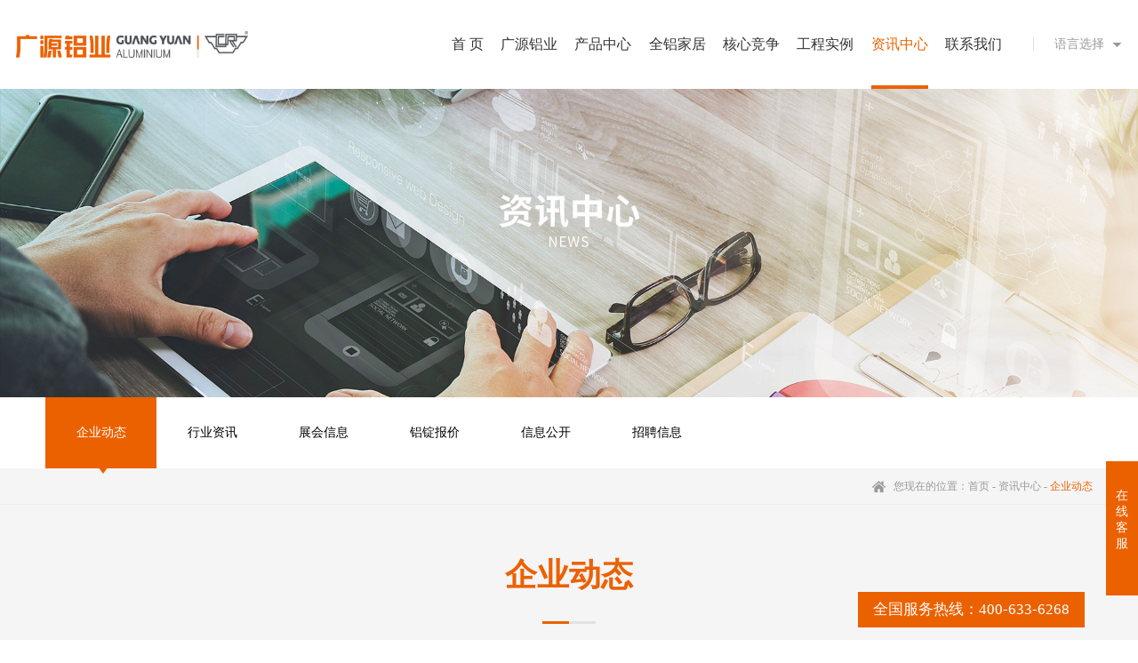

--- FILE ---
content_type: text/html; charset=UTF-8
request_url: https://www.guang-yuan.com/news_detail.php?rid=44&id=444
body_size: 6724
content:
<!doctype html>
<html>
<head>
		<title>陪你走过2020，广源铝业年终大事件盘点-广东广源铝业有限公司</title>
		<meta name="keywords" content="">
		<meta name="description" content="">
		<meta charset="utf-8">
<meta name="format-detection" content="telephone=no,email=no"  />
<meta name="viewport" content="width=device-width,initial-scale=1.0,maximum-scale=1.0,user-scalable=0,minimal-ui" />
<!--苹果-->
<meta name="apple-mobile-web-app-capable" content="yes" />
<!--uc-->
<meta name="screen-orientation" content="portrait">
<meta name="full-screen" content="yes">
<meta name="browsermode" content="application">
<!--QQ-->
<!--<meta name="x5-orientation" content="portrait">
<meta name="x5-fullscreen" content="true">
<meta name="x5-page-mode" content="app">
 -->
<!--其他-->
<meta name="HandheldFriendly" content="true">
<meta name="MobileOptimized" content="320">
<script type="text/javascript" src="//public.pbinfo.cn/js/jquery.i.min.js"></script>
<script type="text/javascript" src="js/swiper.min.js"></script>
<script type="text/javascript" src="js/jquery.SuperSlide.js"></script>
<script type="text/javascript" src="js/style.js"></script>
<script type="text/javascript" src="js/menu.js"></script>
<link href="css/public.css" rel="stylesheet" type="text/css"><!--通用-->
<link href="css/transform.css" rel="stylesheet" type="text/css"><!--过渡-->
<link href="css/swiper.min.css" rel="stylesheet" type="text/css" />
<link href="css/page.css" rel="stylesheet" type="text/css"><!--页面-->
<link href="css/media.css" rel="stylesheet" type="text/css"><!--手机-->

<script type="text/javascript" src="/libs/Hprose/ajs/hprose.js"></script><!-- 引入hprose -->
<script src="/js/seoCommit.js"></script><!-- 引入SEO自动推送 -->
<!--[if lt IE 10]>
    <script type="text/javascript">
    	window.location.href="/upgrade/";

    </script>
<![endif]-->
<!--百度统计代码-->
<script>
var _hmt = _hmt || [];
(function() {
  var hm = document.createElement("script");
  hm.src = "https://hm.baidu.com/hm.js?c54c2e92cb5d6f972c732c77fffbdfe1";
  var s = document.getElementsByTagName("script")[0]; 
  s.parentNode.insertBefore(hm, s);
})();
</script>
<!--百度搜索资源自动推送代码-->
<script>
(function(){
    var bp = document.createElement('script');
    var curProtocol = window.location.protocol.split(':')[0];
    if (curProtocol === 'https') {
        bp.src = 'https://zz.bdstatic.com/linksubmit/push.js';
    }
    else {
        bp.src = 'http://push.zhanzhang.baidu.com/push.js';
    }
    var s = document.getElementsByTagName("script")[0];
    s.parentNode.insertBefore(bp, s);
})();
</script>

<script>
$(function(){
            menu_index = 6;
	$('.MenuList_f1 .stmenu>h3 a').eq(menu_index).addClass('on');
});

</script>
</head>

<body>
<div class="page-menu">
  <div class="menu-box">
    <div class="w-91">
        <div class="logo-box">
            <div class="logo"><a href="/" title="广东广源铝业有限公司"><img src="images/logo.png" alt="专业家装铝材/装饰铝材/门窗型材生产厂家,工业铝型材定制来图加工" class="w-100"/></a></div>
            
        </div>
        <div class="w-74 dis-m">
            <div id="MenuList_f1" class="MenuList_f1">
<ul class='menu'>
    <li class='stmenu'>
        <h3><a href='/' title='首 页' class='drop'><span>首 页</span></a></h3>
    </li>
    <li class='stmenu'>
        <h3><a href='about.php' title='广源铝业' class='drop'><span>广源铝业</span></a></h3>
        <ul class='child'>
            <li><h3><a href='about.php?rid=34' title='走进广源'><span>走进广源</span></a></h3></li>
            <li><h3><a href='photo1.php?rid=37' title='厂区风貌'><span>厂区风貌</span></a></h3></li>
            <li><h3><a href='page.php?rid=38' title='广源大事记'><span>广源大事记</span></a></h3></li>
            <li><h3><a href='page.php?rid=39' title='组织架构'><span>组织架构</span></a></h3></li>
            <li><h3><a href='culture.php?rid=40' title='企业文化'><span>企业文化</span></a></h3></li>
            <li><h3><a href='photo.php?rid=41' title='广源荣誉'><span>广源荣誉</span></a></h3></li>
            <li><h3><a href='page.php?rid=42' title='广源宣传片'><span>广源宣传片</span></a></h3></li>
        </ul>
    </li>
    <li class='stmenu'>
        <h3><a href='product_list2.php' title='产品中心' class='drop'><span>产品中心</span></a></h3>
        <ul  class='child'>
            <li><h3><a href='product_list.php?rid=48&cid=387' title='平开门'><span>平开门</span></a></h3></li>
            <li><h3><a href='product_list.php?rid=48&cid=398' title='推拉窗/门'><span>推拉窗/门</span></a></h3></li>
            <li><h3><a href='product_list.php?rid=48&cid=524' title='通用型材'><span>通用型材</span></a></h3></li>
            <li><h3><a href='product_list.php?rid=48&cid=379' title='平开窗'><span>平开窗</span></a></h3></li>
            <li><h3><a href='product_list.php?rid=48&cid=420' title='幕墙'><span>幕墙</span></a></h3></li>
            <li><h3><a href='product_list.php?rid=48&cid=437' title='家装产品（平开）'><span>家装产品（平开）</span></a></h3></li>
            <li><h3><a href='product_list.php?rid=48&cid=451' title='家装产品（推拉）'><span>家装产品（推拉）</span></a></h3></li>
            <li><h3><a href='product_list.php?rid=48&cid=462' title='穿条平开窗平开门'><span>穿条平开窗平开门</span></a></h3></li>
            <li><h3><a href='product_list.php?rid=48&cid=478' title='穿条推拉窗和推拉门'><span>穿条推拉窗和推拉门</span></a></h3></li>
            <li><h3><a href='product_list.php?rid=48&cid=495' title='注胶平开窗和门'><span>注胶平开窗和门</span></a></h3></li>
            <li><h3><a href='product_list.php?rid=48&cid=511' title='注胶推拉窗和门'><span>注胶推拉窗和门</span></a></h3></li>
        </ul>
    </li>
    <li class='stmenu'>
        <h3><a href='photo2.php?rid=61' title='全铝家居' class='drop'><span>全铝家居</span></a></h3>
        <ul class='child'>
            <li><h3><a href='photo2.php?rid=61' title='全铝家居'><span>全铝家居</span></a></h3></li>
            <li><h3><a href='page.php?rid=82' title='系统门窗'><span>系统门窗</span></a></h3></li>
        </ul>
    </li>
    <li class='stmenu'>
        <h3><a href='page.php' title='核心竞争' class='drop'><span>核心竞争</span></a></h3>
        <ul class='child'>
            <li><h3><a href='page.php?rid=58' title='核心技术'><span>核心技术</span></a></h3></li>
            <li><h3><a href='case1.php?rid=59' title='生产设备'><span>生产设备</span></a></h3></li>
            <li><h3><a href='page.php?rid=60' title='工艺流程'><span>工艺流程</span></a></h3></li>
            <li><h3><a href='page.php?rid=62' title='工艺标准'><span>工艺标准</span></a></h3></li>
            <li><h3><a href='network.php?rid=65' title='国际营销'><span>国际营销</span></a></h3></li>
            <li><h3><a href='page.php?rid=66' title='售后服务'><span>售后服务</span></a></h3></li>
            <li><h3><a href='network.php?rid=64' title='国内营销'><span>国内营销</span></a></h3></li>
        </ul>
    </li>
    <li class='stmenu'>
        <h3><a href='case1.php' title='工程实例' class='drop'><span>工程实例</span></a></h3>
        <ul class='child'>
            <li><h3><a href='case1.php?rid=68' title='工程案例'><span>工程案例</span></a></h3></li>
            <li><h3><a href='page.php?rid=69' title='合作伙伴'><span>合作伙伴</span></a></h3></li>
        </ul>
    </li>
    <li class='stmenu'>
        <h3><a href='news_list.php' title='资讯中心' class='drop'><span>资讯中心</span></a></h3>
        <ul class='child'>
            <li><h3><a href='news_list.php?rid=44' title='企业动态'><span>企业动态</span></a></h3></li>
            <li><h3><a href='news_list.php?rid=45' title='行业资讯'><span>行业资讯</span></a></h3></li>
            <li><h3><a href='video.php?rid=46' title='展会信息'><span>展会信息</span></a></h3></li>
            <li><h3><a href='alu.php?rid=47' title='铝锭报价'><span>铝锭报价</span></a></h3></li>
            <li><h3><a href='news_list.php?rid=85' title='信息公开'><span>信息公开</span></a></h3></li>
            <li><h3><a href='job_list.php?rid=71' title='招聘信息'><span>招聘信息</span></a></h3></li>
        </ul>
    </li>
    <li class='stmenu'>
        <h3><a href='map.php' title='联系我们' class='drop'><span>联系我们</span></a></h3>
        <ul class='child'>
            <li><h3><a href='map.php?rid=75' title='在线地图'><span>在线地图</span></a></h3></li>
            <li><h3><a href='message.php?rid=77' title='在线留言'><span>在线留言</span></a></h3></li>
        </ul>
    </li>
</ul>
</div>

            <div class="language pc"><span>语言选择<img src="images/lan.png" alt="" class="mw-100 dis-m"/></span>
                <ul>
                	<li><a href="index.php">中文</a></li>
                    <li><a href="/en/index.php">english</a></li>
                </ul>
            </div>
            <div class=" language1 mob">
               <a href="index.php">简体中文</a><a href="/en/index.php">English</a>
            </div>
        </div>
        <div class="menu-i">
                <div class="menu-icon"><span></span></div>
        </div>
    </div>
</div>
<p style="position: fixed;bottom: 2vh;right: 60px;margin-top: -0.5em;font-size: 1.2em;background: #eb6100;color: #fff;padding: 0.5em 1em;">全国服务热线：400-633-6268</p>
<!--<div class="page-slide">
    <ul>
        <li><a href="http://wpa.qq.com/msgrd?v=3&amp;uin=3515385239&amp;site=qq&amp;menu=yes" title="售后"><span class="slide-img"><img src="images/QQ3.png" alt="qq" class="img1"></span><span class="slide-text">售后</span></a></li>
        <li><a href="http://wpa.qq.com/msgrd?v=3&amp;uin=3376599973&amp;site=qq&amp;menu=yes" title="客服"><span class="slide-img"><img src="images/QQ3.png" alt="qq" class="img1"></span><span class="slide-text">客服</span></a></li>
        <li><a href="http://wpa.qq.com/msgrd?v=3&amp;uin=3509625485&amp;site=qq&amp;menu=yes" title="售前"><span class="slide-img"><img src="images/QQ3.png" alt="qq" class="img1"></span><span class="slide-text">售前</span></a></li>
        <li><a href="http://wpa.qq.com/msgrd?v=3&amp;uin=3211882723&amp;site=qq&amp;menu=yes" title="加盟"><span class="slide-img"><img src="images/QQ3.png" alt="qq" class="img1"></span><span class="slide-text">加盟</span></a></li>
    </ul>
    <div class="ol-service"><span>在线客服</span><span><img src="images/QQ2.png" alt=""/></span></div>
</div> -->
</div>
<div class="pc"> <img src="images/pc-banner2.jpg" alt="" class="w-100" /> </div>
<div class="mob banner"> <img src="images/mob-banner2.jpg" alt="" class="w-100"/> </div>
<div class="p-section page-section">
  <div class="nav">
    <!--url,标题-->
<div class="NavList_a1">
    <ul class="clearfix">
			  <li><a href="news_list.php?rid=44" title="企业动态" class="more on" >企业动态</a></li>
				  <li><a href="news_list.php?rid=45" title="行业资讯" class="more " >行业资讯</a></li>
				  <li><a href="video.php?rid=46" title="展会信息" class="more " >展会信息</a></li>
				  <li><a href="alu.php?rid=47" title="铝锭报价" class="more " >铝锭报价</a></li>
				  <li><a href="news_list.php?rid=85" title="信息公开" class="more " >信息公开</a></li>
				  <li><a href="job_list.php?rid=71" title="招聘信息" class="more " >招聘信息</a></li>
			</ul>
</div>  </div>
  <div class="location-box">
    <div class="location"><img src="images/location.png" alt=""/>
      <!--url,标题-->
<div class="PosList_a1" id="pos"><span>您现在的位置：</span><a href="/">首页</a><i> - </i><a href="news_list.php">资讯中心</a><i> - </i><b>企业动态</b></div>    </div>
  </div>
  <div class="p-title">
    <div class="ResTitle_a3">
    <span>企业动态</span>
    <br>

    </div>  </div>
  <div class="page-box">
    <!--标题,添加时间,关键字-->
    <div class="NewsDetail_a1 ">
        	<h1 id="nt">陪你走过2020，广源铝业年终大事件盘点</h1>
                <div id="nf"><em>字体大小：</em><span id="nf1" onclick="setFos(1)" class="nf_on">小</span><span id="nf2" onclick="setFos(2)">中</span><span id="nf3" onclick="setFos(3)">大</span></div>
                <div id="nc" class="nf1">
<section style="font-size: 15px; letter-spacing: 1.5px; line-height: 2; padding: 0px; box-sizing: border-box; font-style: normal; font-weight: 400; text-align: justify;"><section style="text-align: center;margin: 0px 0% 25px;box-sizing: border-box;"><section style="max-width: 100%;vertical-align: middle;display: inline-block;line-height: 0;box-sizing: border-box;"><img data-ratio="0.2583333" src="https://wxdev.pbinfo.cn/api/img.php?url=https://wxdev.pbinfo.cn/api/img.php?url=https://mmbiz.qpic.cn/mmbiz_jpg/1icc9VZE08UiblTgWp2YAj3BEvmBHWT3RYBcIEM1NPIM1WOTmmfICC4R499tq97VGmbVZF18iazGOYVS3c0h4TLBA/640?wx_fmt=jpeg" data-type="jpeg" data-w="1080" style="vertical-align: middle;max-width: 100%;box-sizing: border-box;"/></section></section><section style="text-align: center;box-sizing: border-box;"><section style="max-width: 100%;vertical-align: middle;display: inline-block;line-height: 0;box-sizing: border-box;"><img data-ratio="1.6277778" src="https://wxdev.pbinfo.cn/api/img.php?url=https://wxdev.pbinfo.cn/api/img.php?url=https://mmbiz.qpic.cn/mmbiz_png/1icc9VZE08UiblTgWp2YAj3BEvmBHWT3RYlicLdhcGInvcIp2N0b2kEJeL8wgnhvfTo7goe840HDJwxJqo4oHwfoA/640?wx_fmt=png" data-type="png" data-w="900" style="vertical-align: middle;max-width: 100%;box-sizing: border-box;"/></section></section><section style="text-align: center;box-sizing: border-box;"><section style="max-width: 100%;vertical-align: middle;display: inline-block;line-height: 0;box-sizing: border-box;"><img data-ratio="1.9388889" src="https://wxdev.pbinfo.cn/api/img.php?url=https://wxdev.pbinfo.cn/api/img.php?url=https://mmbiz.qpic.cn/mmbiz_png/1icc9VZE08UiblTgWp2YAj3BEvmBHWT3RYyibIcL9Ufc0GtUQuKXWI1fiaI28qnWhic0tsMlfneJibDk0hzV0wp2lEVw/640?wx_fmt=png" data-type="png" data-w="900" style="vertical-align: middle;max-width: 100%;box-sizing: border-box;"/></section></section><section style="text-align: center;box-sizing: border-box;"><section style="max-width: 100%;vertical-align: middle;display: inline-block;line-height: 0;box-sizing: border-box;"><img data-ratio="2.1933333" src="https://wxdev.pbinfo.cn/api/img.php?url=https://wxdev.pbinfo.cn/api/img.php?url=https://mmbiz.qpic.cn/mmbiz_png/1icc9VZE08UiblTgWp2YAj3BEvmBHWT3RYOe84dgvibCdHnUE21XOXHs9H3xfZDSxfc3w0BVibpSUV9xzwicicZdzQWw/640?wx_fmt=png" data-type="png" data-w="900" style="vertical-align: middle;max-width: 100%;box-sizing: border-box;"/></section></section><section style="text-align: center;box-sizing: border-box;"><section style="max-width: 100%;vertical-align: middle;display: inline-block;line-height: 0;box-sizing: border-box;"><img data-ratio="2.3255556" src="https://wxdev.pbinfo.cn/api/img.php?url=https://wxdev.pbinfo.cn/api/img.php?url=https://mmbiz.qpic.cn/mmbiz_png/1icc9VZE08UiblTgWp2YAj3BEvmBHWT3RYWvCzwBfz41Ubpicg00hocUbbJUYLeT7epbonrTFP6CqvPlyeDxrF0NQ/640?wx_fmt=png" data-type="png" data-w="900" style="vertical-align: middle;max-width: 100%;box-sizing: border-box;"/></section></section><section style="text-align: center;box-sizing: border-box;"><section style="max-width: 100%;vertical-align: middle;display: inline-block;line-height: 0;box-sizing: border-box;"><img data-ratio="2.2411111" src="https://wxdev.pbinfo.cn/api/img.php?url=https://wxdev.pbinfo.cn/api/img.php?url=https://mmbiz.qpic.cn/mmbiz_png/1icc9VZE08UiblTgWp2YAj3BEvmBHWT3RYBy3PiaAMmXCfpqibf5QWt2f1vk1JZPticqsvMjcNCA9YLibuVovvSj049Q/640?wx_fmt=png" data-type="png" data-w="900" style="vertical-align: middle;max-width: 100%;box-sizing: border-box;"/></section></section><section style="text-align: center;box-sizing: border-box;"><section style="max-width: 100%;vertical-align: middle;display: inline-block;line-height: 0;box-sizing: border-box;"><img data-ratio="2.32" src="https://wxdev.pbinfo.cn/api/img.php?url=https://wxdev.pbinfo.cn/api/img.php?url=https://mmbiz.qpic.cn/mmbiz_jpg/1icc9VZE08UiblTgWp2YAj3BEvmBHWT3RYMkEbibD5DasGiaFvXTib8rVC76ibiawlrn6qhp4Rjyjew95atPoMTeibldXw/640?wx_fmt=jpeg" data-type="jpeg" data-w="900" style="vertical-align: middle;max-width: 100%;box-sizing: border-box;"/></section></section><section style="text-align: center;box-sizing: border-box;"><section style="max-width: 100%;vertical-align: middle;display: inline-block;line-height: 0;box-sizing: border-box;"><img data-ratio="2.1166667" src="https://wxdev.pbinfo.cn/api/img.php?url=https://wxdev.pbinfo.cn/api/img.php?url=https://mmbiz.qpic.cn/mmbiz_png/1icc9VZE08UiblTgWp2YAj3BEvmBHWT3RY6O2H5CZOPqQoSAxArFr2tWRJ2LfmzdiaklLMMufMa97VDfLaHsniaZ1Q/640?wx_fmt=png" data-type="png" data-w="900" style="vertical-align: middle;max-width: 100%;box-sizing: border-box;"/></section></section><section style="text-align: center;box-sizing: border-box;"><section style="max-width: 100%;vertical-align: middle;display: inline-block;line-height: 0;box-sizing: border-box;"><img data-ratio="1.8588889" src="https://wxdev.pbinfo.cn/api/img.php?url=https://wxdev.pbinfo.cn/api/img.php?url=https://mmbiz.qpic.cn/mmbiz_png/1icc9VZE08UiblTgWp2YAj3BEvmBHWT3RY0I87seqq2ZwayuuAHdyXQ7vBbWoqDKpqhpejPOYNPWA4hzsGesAeTA/640?wx_fmt=png" data-type="png" data-w="900" style="vertical-align: middle;max-width: 100%;box-sizing: border-box;"/></section></section><section style="text-align: center;box-sizing: border-box;"><section style="max-width: 100%;vertical-align: middle;display: inline-block;line-height: 0;box-sizing: border-box;"><img data-ratio="2.19" src="https://wxdev.pbinfo.cn/api/img.php?url=https://wxdev.pbinfo.cn/api/img.php?url=https://mmbiz.qpic.cn/mmbiz_png/1icc9VZE08UiblTgWp2YAj3BEvmBHWT3RYMbXNNr0J05II2iansTU9qzgK5zxSoTpCswR52GKUtkeJCmk8qwd87EA/640?wx_fmt=png" data-type="png" data-w="900" style="vertical-align: middle;max-width: 100%;box-sizing: border-box;"/></section></section><section style="text-align: center;box-sizing: border-box;"><section style="max-width: 100%;vertical-align: middle;display: inline-block;line-height: 0;box-sizing: border-box;"><img data-ratio="2.2088889" src="https://wxdev.pbinfo.cn/api/img.php?url=https://wxdev.pbinfo.cn/api/img.php?url=https://mmbiz.qpic.cn/mmbiz_png/1icc9VZE08UiblTgWp2YAj3BEvmBHWT3RYibgNIic7wnyJibf0V2ibd2p64mhjtRpDr41DdibENDmx5ST1o2o1qs37y8A/640?wx_fmt=png" data-type="png" data-w="900" style="vertical-align: middle;max-width: 100%;box-sizing: border-box;"/></section></section><section style="text-align: center;box-sizing: border-box;"><section style="max-width: 100%;vertical-align: middle;display: inline-block;line-height: 0;box-sizing: border-box;"><img data-ratio="2.3977778" src="https://wxdev.pbinfo.cn/api/img.php?url=https://wxdev.pbinfo.cn/api/img.php?url=https://mmbiz.qpic.cn/mmbiz_png/1icc9VZE08UiblTgWp2YAj3BEvmBHWT3RYxPibdI1NLUciauBx0ia36YicooY2FsZZw72OWWqvTRYbUYCttxdMA0Aib1g/640?wx_fmt=png" data-type="png" data-w="900" style="vertical-align: middle;max-width: 100%;box-sizing: border-box;"/></section></section><section style="text-align: center;box-sizing: border-box;"><section style="max-width: 100%;vertical-align: middle;display: inline-block;line-height: 0;box-sizing: border-box;"><img data-ratio="2.4255556" src="https://wxdev.pbinfo.cn/api/img.php?url=https://wxdev.pbinfo.cn/api/img.php?url=https://mmbiz.qpic.cn/mmbiz_jpg/1icc9VZE08UiblTgWp2YAj3BEvmBHWT3RYyNDRSbhaJ7A13MIibkfeSlwuheCmgsyZ27Vd2LJkKIImib3iblLIJXXibg/640?wx_fmt=jpeg" data-type="jpeg" data-w="900" style="vertical-align: middle;max-width: 100%;box-sizing: border-box;"/></section></section><section style="text-align: center;box-sizing: border-box;"><section style="max-width: 100%;vertical-align: middle;display: inline-block;line-height: 0;box-sizing: border-box;"><img data-ratio="2.1055556" src="https://wxdev.pbinfo.cn/api/img.php?url=https://wxdev.pbinfo.cn/api/img.php?url=https://mmbiz.qpic.cn/mmbiz_jpg/1icc9VZE08UiblTgWp2YAj3BEvmBHWT3RY7fGhuMKfYQU8I4hD5ZVlsp3kiapAHkHYn2xM5gw8BKiakhdV7mejYs8A/640?wx_fmt=jpeg" data-type="jpeg" data-w="900" style="vertical-align: middle;max-width: 100%;box-sizing: border-box;"/></section></section><section style="text-align: center;box-sizing: border-box;"><section style="max-width: 100%;vertical-align: middle;display: inline-block;line-height: 0;box-sizing: border-box;"><img data-ratio="1.8066667" src="https://wxdev.pbinfo.cn/api/img.php?url=https://wxdev.pbinfo.cn/api/img.php?url=https://mmbiz.qpic.cn/mmbiz_jpg/1icc9VZE08UiblTgWp2YAj3BEvmBHWT3RYwvZH8aofribIP9Kg2bgVmOvTNDgxJQjXypshnMBcht5SFzE6EC4PZFA/640?wx_fmt=jpeg" data-type="jpeg" data-w="900" style="vertical-align: middle;max-width: 100%;box-sizing: border-box;"/></section></section><section style="text-align: center;box-sizing: border-box;"><section style="max-width: 100%;vertical-align: middle;display: inline-block;line-height: 0;box-sizing: border-box;"><img data-ratio="2.2066667" src="https://wxdev.pbinfo.cn/api/img.php?url=https://wxdev.pbinfo.cn/api/img.php?url=https://mmbiz.qpic.cn/mmbiz_jpg/1icc9VZE08UiblTgWp2YAj3BEvmBHWT3RYicRibzeQ3DOIz1cts9va1fGeDqhyDAIHveO3vgHdujwxONtUZJKicYWWw/640?wx_fmt=jpeg" data-type="jpeg" data-w="900" style="vertical-align: middle;max-width: 100%;box-sizing: border-box;"/></section></section><section style="text-align: center;box-sizing: border-box;"><section style="max-width: 100%;vertical-align: middle;display: inline-block;line-height: 0;box-sizing: border-box;"><img data-ratio="2.4366667" src="https://wxdev.pbinfo.cn/api/img.php?url=https://wxdev.pbinfo.cn/api/img.php?url=https://mmbiz.qpic.cn/mmbiz_jpg/1icc9VZE08UiblTgWp2YAj3BEvmBHWT3RYlzysCyY8ibUicIWRl7VJD6FcGSnBHSkPc145vnmfjSniaQpkJ9YEajOaQ/640?wx_fmt=jpeg" data-type="jpeg" data-w="900" style="vertical-align: middle;max-width: 100%;box-sizing: border-box;"/></section></section><section style="text-align: center;box-sizing: border-box;"><section style="max-width: 100%;vertical-align: middle;display: inline-block;line-height: 0;box-sizing: border-box;"><img data-ratio="1.2544444" src="https://wxdev.pbinfo.cn/api/img.php?url=https://wxdev.pbinfo.cn/api/img.php?url=https://mmbiz.qpic.cn/mmbiz_jpg/1icc9VZE08UiblTgWp2YAj3BEvmBHWT3RYqIjVMuzCJSZeCTpMoaEJFRNhFZyLjbiaDWTcCxDCrL4EE45ia0l8mhWA/640?wx_fmt=jpeg" data-type="jpeg" data-w="900" style="vertical-align: middle;max-width: 100%;box-sizing: border-box;"/></section></section><section style="margin: 35px 0%;box-sizing: border-box;"><section style="text-align: center;letter-spacing: 1.5px;box-sizing: border-box;"><p style="margin: 0px;padding: 0px;box-sizing: border-box;">END</p></section></section><section style="text-align: center;margin-top: 10px;margin-bottom: 10px;box-sizing: border-box;"><section style="max-width: 100%;vertical-align: middle;display: inline-block;line-height: 0;box-sizing: border-box;"><img data-ratio="1.6833333" src="https://wxdev.pbinfo.cn/api/img.php?url=https://wxdev.pbinfo.cn/api/img.php?url=https://mmbiz.qpic.cn/mmbiz_jpg/1icc9VZE08UiblTgWp2YAj3BEvmBHWT3RYCZuYoY9vYtCuQ2EJTsBalAd2QGKR4ecQVn2szlWCpd8Xp8XjPwz6Yg/640?wx_fmt=jpeg" data-type="jpeg" data-w="1080" style="vertical-align: middle;max-width: 100%;box-sizing: border-box;"/><br/></section></section></section>
                <DIV>
				</DIV></div>
                <div id="nb">更新日期：2020-12-31 </div>
				<div id="newtb" class="clearfix">
                                                <span>上一篇：
				<a href='news_detail.php?rid=44&id=443' title='广源铝业诚邀您参与“第27届铝门窗幕墙新产品博览会”'>广源铝业诚邀您参与“第27届铝门窗幕墙新产品博览会”</a>				</span><em>下一篇：
				<a href='news_detail.php?rid=44&id=445' title='广源全铝家居 | 所见即所得，缔造理想的生活空间'>广源全铝家居 | 所见即所得，缔造理想的生活空间</a>				</em>
                                            </div>
                <!-- <div id="newskw">此文关键字：</div> -->
            <script type="text/javascript" src="js/fontsize.js"></script>
    </div>
    <!-- <script type="text/javascript">
    	if(typeof jQuery != 'undefined'){
    		//清除表格样式
    		$(function(){
    		$('.NewsDetail_a1 table,tr,th,td').removeAttr("width");
    		$(".NewsDetail_a1 table,tr,th,td").removeAttr("height");
    		$(".NewsDetail_a1 table,tr,th,td").removeAttr("bordercolor");
    		$(".NewsDetail_a1 table,tr,th,td").removeAttr("bgcolor");
    		$(".NewsDetail_a1 table,tr,th,td").removeAttr("style");
    		$(".NewsDetail_a1 table").attr("cellpadding","0");
    		$(".NewsDetail_a1 table").attr("cellspacing","0");
    		$(".NewsDetail_a1 table").attr("border","0");
    		$(".NewsDetail_a1 tr:even").css("background-color","#fff");
    		})
    	}
    	</script> -->  </div>
</div>
<div class="page-footer">
  <div class="footer">
<div class="footer-T pc">
  <div class="footer-TL">
    <!--标题,url-->
<div class="MenuList_c1" id="MenuList_c1">
<ul class='MenuItems'>
    <li>
        <a href='/' title='首 页' class='drop'>首 页</a>
    </li>
    <li>
        <a href='about.php' title='广源铝业' class='drop'>广源铝业</a>
        <div><ul>
            <li><a href='about.php?rid=34' title='走进广源'>走进广源</a></li>
            <li><a href='photo1.php?rid=37' title='厂区风貌'>厂区风貌</a></li>
            <li><a href='page.php?rid=38' title='广源大事记'>广源大事记</a></li>
            <li><a href='page.php?rid=39' title='组织架构'>组织架构</a></li>
            <li><a href='culture.php?rid=40' title='企业文化'>企业文化</a></li>
            <li><a href='photo.php?rid=41' title='广源荣誉'>广源荣誉</a></li>
            <li><a href='page.php?rid=42' title='广源宣传片'>广源宣传片</a></li>
        </ul></div>
    </li>
    <li>
        <a href='product_list2.php' title='产品中心' class='drop'>产品中心</a>
        <div><ul class='child'>
            <li><a href='product_list.php?rid=48&cid=379' title='平开窗'>平开窗</a></li>
            <li><a href='product_list.php?rid=48&cid=387' title='平开门'>平开门</a></li>
            <li><a href='product_list.php?rid=48&cid=398' title='推拉窗/门'>推拉窗/门</a></li>
            <li><a href='product_list.php?rid=48&cid=420' title='幕墙'>幕墙</a></li>
            <li><a href='product_list.php?rid=48&cid=437' title='家装产品（平开）'>家装产品（平开）</a></li>
            <li><a href='product_list.php?rid=48&cid=451' title='家装产品（推拉）'>家装产品（推拉）</a></li>
            <li><a href='product_list.php?rid=48&cid=462' title='穿条平开窗平开门'>穿条平开窗平开门</a></li>
            <li><a href='product_list.php?rid=48&cid=478' title='穿条推拉窗和推拉门'>穿条推拉窗和推拉门</a></li>
            <li><a href='product_list.php?rid=48&cid=495' title='注胶平开窗和门'>注胶平开窗和门</a></li>
            <li><a href='product_list.php?rid=48&cid=511' title='注胶推拉窗和门'>注胶推拉窗和门</a></li>
            <li><a href='product_list.php?rid=48&cid=524' title='通用型材'>通用型材</a></li>
        </ul></div>
    </li>
    <li>
        <a href='photo2.php?rid=61' title='全铝家居' class='drop'>全铝家居</a>
        <div><ul>
            <li><a href='photo2.php?rid=61' title='全铝家居'>全铝家居</a></li>
            <li><a href='page.php?rid=82' title='系统门窗'>系统门窗</a></li>
        </ul></div>
    </li>
    <li>
        <a href='page.php' title='核心竞争' class='drop'>核心竞争</a>
        <div><ul>
            <li><a href='page.php?rid=58' title='核心技术'>核心技术</a></li>
            <li><a href='case1.php?rid=59' title='生产设备'>生产设备</a></li>
            <li><a href='page.php?rid=60' title='工艺流程'>工艺流程</a></li>
            <li><a href='page.php?rid=62' title='工艺标准'>工艺标准</a></li>
            <li><a href='network.php?rid=65' title='国际营销'>国际营销</a></li>
            <li><a href='page.php?rid=66' title='售后服务'>售后服务</a></li>
            <li><a href='network.php?rid=64' title='国内营销'>国内营销</a></li>
        </ul></div>
    </li>
    <li>
        <a href='case1.php' title='工程实例' class='drop'>工程实例</a>
        <div><ul>
            <li><a href='case1.php?rid=68' title='工程案例'>工程案例</a></li>
            <li><a href='page.php?rid=69' title='合作伙伴'>合作伙伴</a></li>
        </ul></div>
    </li>
    <li>
        <a href='news_list.php' title='资讯中心' class='drop'>资讯中心</a>
        <div><ul>
            <li><a href='news_list.php?rid=44' title='企业动态'>企业动态</a></li>
            <li><a href='news_list.php?rid=45' title='行业资讯'>行业资讯</a></li>
            <li><a href='video.php?rid=46' title='展会信息'>展会信息</a></li>
            <li><a href='alu.php?rid=47' title='铝锭报价'>铝锭报价</a></li>
            <li><a href='news_list.php?rid=85' title='信息公开'>信息公开</a></li>
            <li><a href='job_list.php?rid=71' title='招聘信息'>招聘信息</a></li>
        </ul></div>
    </li>
    <li>
        <a href='map.php' title='联系我们' class='drop'>联系我们</a>
        <div><ul>
            <li><a href='map.php?rid=75' title='在线地图'>在线地图</a></li>
            <li><a href='message.php?rid=77' title='在线留言'>在线留言</a></li>
        </ul></div>
    </li>
</ul>
<div class="move-bg"></div>
</div>  </div>
  <div class="footer-TR">
    <div class="ewm"> <img src="images/ewm.png" alt="二维码" class="mw-100"/>
      <p>扫一扫<br />
        关注广源铝业官方微信</p>
    </div>
  </div>
</div>
<div class="footer-B">
	<div class="footer-BW">
  <div class="footer-BR">
  	<span>Copyright © 2017-2026 广东广源铝业有限公司.</span>
    <span><a href="http://beian.miit.gov.cn" target="_blank" style="white-space: nowrap;"> 粤ICP备12091916号</a> <a href="http://www.beian.gov.cn/portal/registerSystemInfo?recordcode=44060702000094" target="_blank"><img src="//public.pbinfo.cn/images/gongan_beian.png" alt="" style="display: inline-block;float:none;height: 18px;transform: translateY(3px);"> 粤公网安备 44060702000094号</a></span>
    <span>技术支持：<a href='https://www.hanelink.com/' target='_blank' title='佛山市海纳创联科技有限公司' class='pbsupport'><img src='https://www.hanelink.com/public/static/images/hnlogo.png' align='absmiddle' style='width:16px;' /></a> <a href='https://www.hanelink.com/' target='_blank' title='佛山市海纳创联科技有限公司' class='pbsupport'>海纳创联</a></span>
  </div>
  </div>
</div>
</div>
<a id="service" href="javascript:;" title="在线客服" onclick="wchat_init();"><img src="/images/ser.gif" alt=""><p>在<br>线<br>客<br>服</p></a>

<script type="text/javascript">var _protocol = (("https:" == document.location.protocol) ? " https://" : " https://");document.write(unescape("%3Cscript src='" + _protocol + "hm.webcount.cn/h.js%3F629e34cd0655d43763130d440c880a01' type='text/javascript'%3E%3C/script%3E"));</script>
<script>
(function(){
    var bp = document.createElement('script');
    var curProtocol = window.location.protocol.split(':')[0];
    if (curProtocol === 'https') {
        bp.src = 'https://zz.bdstatic.com/linksubmit/push.js';
    }
    else {
        bp.src = 'http://push.zhanzhang.baidu.com/push.js';
    }
    var s = document.getElementsByTagName("script")[0];
    s.parentNode.insertBefore(bp, s);
})();
</script>
<script type='text/javascript'>
//var wwchat_title = '在线客服'; //可选
var notRead_id = 'notRead_num';//显示未读数量元素 //可选 
var _protocol = (('https:' == document.location.protocol) ? 'https://' : 'http://'); 
var a = '0GF5yHY8rkzQ7XRQ-egCQoUuxFleg958'; //广东广源铝业有限公司
document.write(unescape("%3Cscript src='" + _protocol + "wchat.pbinfo.cn/kclients/import.js%3F" + a + "&r=" + Math.random() + "' type='text/javascript'%3E%3C/script%3E"));
//$(function(){wchat_init();}); //可选，载入后马上打开界面
</script></div>
</body>
</html>


--- FILE ---
content_type: text/css
request_url: https://www.guang-yuan.com/css/page.css
body_size: 9082
content:
@charset "utf-8";
.body:before { background: rgba(0,0,0,0.5); content: ''; position: fixed; z-index: 1; top: 0; left: 0; width: 100%; height: 100%; }
.w-91 { width: 97%; max-width: 1860px; margin: 0 auto; }
.w-74 { width: 76%; max-width: 1410px; margin: 0 auto; }
.w-90 { width: 90%; max-width: 1730px; margin: 0 auto; }
.w-1440 { width: 91%; max-width: 1440px; margin: 0 auto; }
.w-1200 { width: 91%; max-width: 1200px; margin: 0 auto; }
.menu-box .w-74 { margin: 0; }
.MenuList_f1, .language { vertical-align: middle; display: inline-block; }
.MenuList_f1 .menu li:first-child, .MenuList_f1 .menu ul.child li:first-child { margin-left: 0; }
.BannerShow_b1, #swiper-container1, #BannerShow_b1 img { height: 100%; width: 100%; }
.s3 a:hover, .language1 a:hover, .NavList_a1 a:hover, .NavList_a1 .on, .language span:hover, .MenuList_c1 a:hover { color: #eb6100; }
.pro-img:before, .logo:before, .s2-box:before, .s3-BL:before, .s3-BR li:before, .s3-boxT:before, .s3-bg2:before, .s4-box:before, .s4-TT2:before, .s5-box li a:before, .s6-contact:before, .s3-box:before, .photo .PhotoList_i1 li a:before { width: 0; content: ''; display: inline-block; vertical-align: middle; height: 100%; margin-left: -5px; }
.s3-Tbox a:hover img, .news-box1 a:hover img, .ProductList_d1 li a:hover img { transform: scale(1.1); }
.menu-remove { transform: translateX(-150%); opacity: 0; }
.body { height: 100%; width: 100%; position: fixed; overflow: hidden; }
/*down*/
.DownloadClass_a1 { position: relative; }
.DownloadClass_a1_Top, .DownloadClass_a1_Bottom { display: none; }
.DownloadClass_a1_1stGrade li { border-bottom: 1px solid #eee; }
.DownloadClass_a1_1stGrade li:last-child { border-bottom: none; }
.DownloadClass_a1_1stGrade li a { display: block; padding: 20px; }
.DownloadClass_a1_1stGrade li a:hover { background-color: #005bac; color: #fff; }
.DownloadClass_a1_1stGrade li a.on { background-color: #005bac; color: #fff; }
.DownList_a1 { }
.DownList_a1 li { border-bottom: 1px solid #ddd; }
.DownList_a1 li:last-child { border-bottom: none; }
.DownList_a1 li:hover { }
.DownList_a1 li span { font-size: 20px; }
.DownList_a1 li a { display: block; float: right; padding: 0 10px; text-align: center; background-color: #228acc; color: #fff; border-radius: 8px; font-size: 14px; }
.DownList_a1 li a:hover { background-color: #eb6100; color: #fff; }

/*service*/
/*.close:before, .close:after { content: ''; background: #333; width: 20px; height: 2px; display: block; position: absolute; right: 0; }
.close:before { transform: rotateZ(45deg); }
.close:after { transform: rotateZ(-45deg); }
ul.service li { opacity: 0.8; border-radius: 5px; padding: 5px 18px; color: #fff; display: inline-block; background: #eb6100; }
ul.service { bottom: 70px; z-index: 2; right: -80%; position: fixed; opacity: 0; transition: 0.5s linear 0s; }
.se-ul { right: 50px !important; opacity: 1 !important; }
ul.service span { vertical-align: middle; }
ul.service img { vertical-align: middle; margin-right: 5px; width: 20px; display: inline-block; }
ul.service li:hover, div.service:hover { opacity: 1; }
ul.service a:hover img { animation: qq 1s linear 0s infinite; }
div.service { transition: 0.3s ease 0s; opacity: 0.8; cursor: pointer; border-radius: 5px; right: 10px; background: url(/images/QQ1.png) no-repeat 50% #eb6100; background-size: 25px auto; font-size: 14px; bottom: 70px; z-index: 9; position: fixed; width: 35px; height: 35px; }
@keyframes qq { 0% {
transform:translateY(0px);
}
50% {
transform:translateY(-8px);
}
100% {
transform:translateY(0px);
}
}*/
/*@keyframes qq{0%{transform:translateY(0px) rotateZ(0deg);} 35%{transform:translateY(-10px);} 50%{ transform:translateY(-10px) rotateZ(15deg);} 65%{ transform:translateY(-10px) rotateZ(0deg);} 80%{ transform:translateY(-10px) rotateZ(-15deg);} 100%{transform:translateY(0px) rotateZ(0deg);}}*/
/*slide*/
/*.page-slide { transition: 0.3s ease 0s; margin-top: -122px; top: 50%; z-index: 999; left: -151px; position: fixed; }
.page-slide:hover { left: 0px; }
.page-slide a { padding: 15px 0; 0 height: 100%;
display: block; }
.page-slide li:before { transition: 0.3s ease 0s; left: 50%; bottom: -1px; background: #fff; content: ''; height: 1px; position: absolute; width: 0%; }
.page-slide li:hover:before { left: 0; width: 100%; }
.page-slide li { border-bottom: 1px solid rgba(255,255,255,0.2); width: 105px; text-align: center;position: relative; transition: 0.3s linear 0s; cursor: pointer; display: block; white-space: nowrap; margin: 0 auto; }
.page-slide a:hover img { transform: translateY(-5px); }
.page-slide span { line-height: normal; transition: 0.3s linear 0s; height: 100%; text-align: center; vertical-align: middle; display: inline-block; }
span.slide-text { color: #fff; font-size: 14px; padding-right: 0; padding-left: 15px;}
.page-slide li:hover span { }
.page-slide li:hover { }
.page-slide img { vertical-align: middle; display: inline-block; width: 25px; margin: 0 auto; }
.page-slide ul, .ol-service { vertical-align: middle; display: inline-block; }
.ol-service img { width: 22px; }
.ol-service span { font-size: 14px; margin: 0 auto; height: auto; display: block; }
.ol-service { margin-left: -5px; border-bottom-right-radius: 10px; border-top-right-radius: 10px; padding: 20px 0; color: #fff; background: #eb6100; width: 40px; text-align: center; font-size: 0; }
.ol-service span:first-child { width: 16px; margin-bottom: 10px; }
.page-slide ul { width: 150px; border-bottom-right-radius: 5px; border-top-right-radius: 5px; background: #eb6100;  padding: 20px 0;}
*/
.body:before { position: fixed; width: 100%; height: 100%; background: rgba(0,0,0,0.8); z-index: 2; left: 0; top: 0; content: ''; }
/*bg*/
.bg1 .pc, .bg1 .mob { width: 100%; height: 100%; }
.bg1 .pc, .s2-box, .s3-box, .s4-box, .s6-box { bottom: 0; width: 100%; position: absolute; height: 100%; height: calc(100% - 100px); height: -webkit-calc(100% - 100px); }
.bg2 { background: url(/images/bg2.jpg) no-repeat left top; background-size: 100% 100%; }
.bg3 { background: url(/images/bg3.jpg) no-repeat left top; background-size: 100% 100%; }
.bg4 { background: url(/images/bg4.jpg) no-repeat left top; background-size: 100% 100%; }
.bg5 { background: url(/images/bg5.jpg) no-repeat left top; background-size: 100% 100%; }
.bg6 { background: url(/images/bg6.jpg) no-repeat left top; background-size: cover; }
/*主导航菜单*/
.fix { transition: 0.3s ease 0s; width: 100%; top: 0; left: 0; z-index: 2; background: #fff; position: fixed; }
.MenuList_f1 { height: 100%; line-height: 100px; }
.MenuList_f1 .container { position: relative; overflow: visible; z-index: 99; }
.MenuList_f1 .menu { display: inline-block; vertical-align: top; width: 100%; height: 100%; }
.MenuList_f1 .menu li { text-align: center; display: inline-block; font-size: 14px; margin-left: 2.3vw; vertical-align: top; }
.MenuList_f1 .menu li h3 { font-weight: normal; display: block; }
.MenuList_f1 .menu li a.drop { text-transform: capitalize; z-index: 1; position: relative; display: block; color: #333; font-size: 16px; }
.MenuList_f1 .menu li a.selected, /*.MenuList_f1 .menu li a.drop:hover */ .navhover, .stmenu h3 a.on { color: #eb6100 !important; }
.MenuList_f1 .menu li a.drop span { }
.MenuList_f1 .menu li a.selected span, .MenuList_f1 .menu li a.navhover span, .MenuList_f1 .menu li a.drop:hover span { cursor: pointer; }
.MenuList_f1 .menu li a.navhover span, .MenuList_f1 .menu li a.drop:hover span { width: 100px; }
.MenuList_f1 .menu ul.child { text-align: center; left: 0; height: 80px; z-index: 1; display: none; position: absolute; /* top: 40px; */ /* left: 3px; */ width: 100%; background: #FFF; background: rgba(255,255,255,0.96); /* border: 2px solid #1a529c; */ /* border-top: 0; */ line-height: 80px; }
.MenuList_f1 .menu ul.child li { max-width: none; float: none; margin-left: 80px; width: auto; padding: 0px; display: inline-block;/* font-size: 14px; */ }
.MenuList_f1 .menu ul.child li h3 { display: block; width: 100%; }
.MenuList_f1 .menu ul.child li a { text-transform: capitalize; width: 100%; /* height: 16px; */ /* line-height: 16px; */ overflow: hidden; /* padding: 3px 0; */ display: block; color: #666; text-align: center; text-decoration: none; font-size: 14px; }
.MenuList_f1 .menu ul.child li a:hover { color: #eb6100; /* background-color: #eee; */ /* text-decoration: none; */ font-weight: bold; }
.MenuList_f1 .menu li a.drop:after { transition: 0.3s ease 0s; content: ''; z-index: -1; bottom: 0; left: 50%; background: #eb6100; height: 4px; width: 0%; position: absolute; }
/*.MenuList_f1 .menu li a.drop:hover:after,*/.navhover:after, .stmenu h3 a.on:after { width: 100% !important; left: 0 !important; }
/*menu-box*/
.menu-box { position: relative; z-index: 2; }
.menu-box .w-91 { text-align: right; height: 100px; }
.menu-box .w-74 { transition: 1.5s cubic-bezier(0.68, -0.55, 0.27, 1.55) 0s; text-align: right; height: 100%; }
.logo-box { text-align: left; z-index: 99; transition: 0.3s ease 0s;  /* text-align: left; */ width: 20.36vw; top: 0; left: 0; padding-left: 1.825%; position: absolute; height: 100%; /* display: inline-block; */ /* vertical-align: top; */ max-width: 391px; }
.logo-fix { position: fixed; padding-left: 1.825%; height: auto; left: 0; }
.fix-bg { background: none; position: fixed; left: 0; top: 0; }
/*logo*/
.logo { height: 100%; }
.logo a { display: inline-block; vertical-align: middle; width: 100%; }
/*menu-ico*/
.body .menu-icon span:after { transform: rotateZ(-45deg); }
.body .menu-icon span:before { transform: rotateZ(45deg); }
.body .menu-icon span { background: transparent !important; }
.body .menu-icon span:before, .body .menu-icon span:after { bottom: 0 !important; top: 0 !important; }
.menu-icon span, .menu-icon span:before, .menu-icon span:after { transition: 0.3s ease 0s; display: inline-block; height: 3px; background: #fff; content: ''; width: 40px; }
.menu-icon span:before, .menu-icon span:after { position: absolute; left: 0; }
.menu-icon span:before { top: -12px; }
.menu-icon span:after { bottom: -12px; }
.menu-icon span { position: relative; margin: 0 auto; }
.menu-i { transition: 0.5s ease 0.5s; opacity: 0; top: 0; right: -100px; overflow: hidden; width: 100px; line-height: 100px; margin-left: 0; text-align: center; position: fixed; z-index: 1; }
.menu-icon { cursor: pointer; background: #eb6100; }
.menu-i1 { transition: 0.3s ease 0.8s; opacity: 1; right: 0; }
/*language*/
.language span img { margin-left: 10px; }
.language1 a { border: 1px solid #eb6100; text-align: center; vertical-align: top; width: 80px; display: inline-block; margin: 0 10px; }
.language1 { font-size: 14px; line-height: 30px; text-align: center; margin-top: 25px; }
.language { margin-left: 1.8vw; font-size: 14px; cursor: pointer; color: #999; position: relative; height: 100%; line-height: 100px; }
.language span { padding-left: 1.8vw; border-left: 1px solid #ddd; }
.language ul { transition:0.3s ease 0s; transform:scale(1,0); transform-origin:top; color: #333; line-height: 45px; top: 100px; text-align: center; background: #fff; z-index: 999; width: 140px; position: fixed; text-transform: uppercase; right: 0; }
.language:hover ul{transform:scale(1);}
.language>ul a { display: block; }
.language>ul a:hover { background: #f5f5f5; color: #eb6100; }
.language1 a:first-child { background: #eb6100; color: #fff; }
.language1 a:last-child { color: #eb6100; }
/*swiper*/
#fp-nav ul li a:before { font-size: 14px; position: absolute; left: 0; color: #eb6100; display: none; top: -20px; font-weight: bold; }
#fp-nav ul li a.active:before { display: block; }
#fp-nav ul li:nth-child(1) a:before { content: 'TOP'; }
#fp-nav ul li:nth-child(2) a:before { content: '关于广源'; }
#fp-nav ul li:nth-child(3) a:before { content: '产品中心'; }
#fp-nav ul li:nth-child(4) a:before { content: '工程实例'; }
#fp-nav ul li:nth-child(5) a:before { content: '资讯中心'; }
#fp-nav ul li:nth-child(6) a:before { content: '联系我们'; }
.swiper-pagination-bullet { width: 30px; height: 3px; display: inline-block; border-radius: 0; background: #fff; opacity: .3; margin: 0 10px !important; vertical-align: top; }
.swiper-pagination-bullet-active { opacity: 1; background: #fff; }
.swiper-container-horizontal>.swiper-pagination-bullets { bottom: 20px; text-align: center; }
#fp-nav ul li a:after { width: 5px; content: ''; height: 5px; border: 1px solid transparent; position: absolute; right: -6px; border-radius: 50%; top: -3px; }
#fp-nav ul li a.active:after { border-color: #eb6100; }
/*.page*/
.page { font-size: 14px; text-align: center; margin-top: 40px; }
.page span, .page a { display: inline-block; padding: 0 10px; height: 38px; line-height: 38px; border: #e3e3e3 solid 1px; color: #666; background: #fff; min-width: 18px; text-align: center; margin-right: 5px; }
.page span.cur, .page a:hover { background: #eb6100; color: #fff; border: #eb6100 solid 1px; }
.pageinfo { float: right; line-height: 28px; display: none; }
.conT { font-size: 24px; color: #009c73; }
/*photo*/
#PhotoList_i1 ul { width: 100%; vertical-align: top; display: inline-block; }
.photo .PhotoList_i1 li:hover span { color: #eb6100; }
.photo .PhotoList_i1 li:hover a { background: #eb6100; }
.photo2 .PhotoList_i1 li:hover a { background: #fff; }
.photo .PhotoList_i1 li { float: left; width: 32%; margin-right: 2%; margin-bottom: 40px; color: #666; }
.PhotoList_i1 li:nth-child(3n+3) { margin-right: 0; }
.rid13 .PhotoList_i1 li { float: left; }
.PhotoList_i1 li span { margin-top: 10px; font-size: 16px; line-height: normal; text-align: center; overflow: hidden; text-overflow: ellipsis; white-space: nowrap; display: block; }
.photo .PhotoList_i1 li a { width: 100%; display: block; text-align: center; overflow: hidden; background: #fff; height: 45vw; max-height: 285px; }
.photo .PhotoList_i1 li a img { max-width: 90%; max-height: 90%; vertical-align: middle; display: inline-block; }
.PhotoList_i1 li a:hover img { transform: scale(1.1); -webkit-transform: scale(1.1); }
/*.PhotoList_i1 li a h4 { position: absolute; z-index: 10; display: none; transition: 0.6s; color: #fff; top: 0%; left: 0; width: 90%; padding: 0 5%; text-align: center; line-height: 40px; font-size: 22px; opacity: 0; overflow: hidden; text-overflow: ellipsis; white-space: nowrap; }
.PhotoList_i1 li a:hover h4 { opacity: 1; top: 30%; transition: 0.6s; }*/
.PhotoList_i1 li a::after { display: none; content: ""; position: absolute; bottom: 0; left: 0; width: 100%; height: 0%; background: rgba(0,0,0,.5) no-repeat center 70%; background-size: 10%; z-index: 1; transition: 0.6s; }
.PhotoList_i1 li a:hover::after { width: 100%; height: 100%; z-index: 1; transition: 0.6s; display: none; }
/*detail*/
.detail img { width: 100%; }
.detail a:hover { opacity: 1; }
.detail a { opacity: 0.7; text-align: center; margin: 30px auto 0; width: 140px; display: block; background: #eb6100; color: #fff; font-size: 16px; line-height: 40px; border-radius: 7px; }
.detail h2 { margin-bottom: 30px; text-align: center; color: #eb6100; }
/*news_detail*/
.NewsDetail_a1 img { width: auto; max-width: 100%; margin: 0 auto; height: auto; }
.NewsDetail_a1 { width: 100%; }
.NewsDetail_a1 #nt { padding: 10px 0; margin-bottom: 10px; font-size: 26px; line-height: 40px; font-weight: bold; border-bottom: 1px dotted #ccc; text-align: center; letter-spacing: 1px; }
.NewsDetail_a1 #nf { width: 160px; margin: 0 auto; margin-bottom: 20px; height: 30px; line-height: 20px; }
.NewsDetail_a1 #nf em { font-size: 14px; font-style: normal; display: block; padding-top: 2px; margin-right: 2px; float: left; }
.NewsDetail_a1 #nf span.nf_on { background: #e62129; color: #ffff00; }
.NewsDetail_a1 #nf span { display: block; padding: 2px; border-radius: 5px; font-size: 12px; width: 18px; margin-right: 4px; float: left; background: #999999; color: #fff; text-align: center; cursor: pointer; }
.NewsDetail_a1 .nf1, .NewsDetail_a1 .nf2, .NewsDetail_a1 .nf3 { padding-bottom: 20px; }
.NewsDetail_a1 .nf1, .NewsDetail_a1 .nf1 p, .NewsDetail_a1 .nf1 span { font-family: "微软雅黑", "Microsoft YaHei" !important; line-height: 2 !important; font-size: 16px !important; color: #666 !important; background: none !important; }
.NewsDetail_a1 .nf2, .NewsDetail_a1 .nf2 p, .NewsDetail_a1 .nf2 span { font-family: "微软雅黑", "Microsoft YaHei" !important; line-height: 2 !important; font-size: 18px !important; color: #666 !important; background: none !important; }
.NewsDetail_a1 .nf3, .NewsDetail_a1 .nf3 p, .NewsDetail_a1 .nf3 span { font-family: "微软雅黑", "Microsoft YaHei" !important; line-height: 2 !important; font-size: 20px !important; color: #666 !important; background: none !important; }
.NewsDetail_a1 #nb { padding: 10px 0px; text-align: center; color: #777; border-top: 1px dotted #ccc; font-size: 14px; }
.NewsDetail_a1 #nb a { color: #777; }
.NewsDetail_a1 #newtb { line-height: 30px; font-size: 14px; }
.NewsDetail_a1 #newskw { clear: both; font-size: 14px; font-weight: bold; margin: 10px 0; line-height: 30px; word-spacing: 1em; }
.NewsDetail_a1 #newtb em { font-style: normal; text-align: right; display: block; width: 50%; float: left; }
.NewsDetail_a1 #newtb span { display: block; width: 50%; float: left; }
/*rid34*/
.messages_titile { line-height: 60px; font-size: 20px; font-family: "微软雅黑"; border-bottom: solid 1px #e8e8e8; margin-top: 30px; }
.floatleft { float: left; }
.Gbook_b1 { width: 100%; display: inline-block; vertical-align: top; }
.Gbook_b1 .name { width: 31%; float: left; margin-bottom: 20px; }
.Gbook_b1 .phone { width: 31%; margin-left: 3%; float: left; margin-bottom: 20px; }
.Gbook_b1 .email { width: 31%; margin-left: 3%; float: left; margin-bottom: 20px; }
.Gbook_b1 .company { width: 100%; float: left; margin-bottom: 20px; }
.Gbook_b1 .content { width: 100%; float: left; margin-bottom: 20px; }
.Gbook_b1 .vcode { width: 32%; float: left; }
.Gbook_b1 .vcode .InputV1 { width: 280px; }
.Gbook_b1 .btn { width: 31%; float: left; margin-left: 2%; }
.InputV1 { height: 38px; width: 98%; line-height: 38px; padding: 0 10px; border: 1px solid #ddd; background-color: #fafafa; }
.InputV1:focus { border: 1px solid #eb6100; background-color: #fff; }
.ButtonV1 { opacity: 0.8; height: 40px; line-height: 40px; padding: 0 20px; background-color: #eb6100; color: #fff; font-size: 18px; cursor: pointer; transition: 0.3s ease 0s; }
.ButtonV1：hover { opacity: 1; }
.TextareaV1 { line-height: 150%; width: 98%; padding: 10px; border: 1px solid #ddd; background-color: #fafafa; resize: none; }
.TextareaV1:focus { border: 1px solid #eb6100; background-color: #fff; }
/*map*/
.map_a1:first-child { margin-top: 0; }
.map_a1 { width: 100%; height: 600px; border: #ccc solid 1px; font-size: 12px; margin-top: 30px; }
.map_a1 img { display: inline-block; }
.map_a1 .BMap_omCtrl { display: none; }
.map_a1 .BMap_scaleCtrl { display: none; }
.map img { transition: none; }
.map { margin: 0 auto; max-width: 1200px; width: 91%; }
/*招聘*/
.hrList_a1_item { width: 100%; margin-bottom: 40px; }
.hrList_a1_item:nth-child(3n) { margin-right: 0; }
.hrList_a1_title { font-size: 30px; font-weight: 700; overflow: hidden; text-overflow: ellipsis; white-space: nowrap; border-bottom: solid #ddd 1px; padding-bottom: 10px; line-height: 50px; color: #eb6100; }
.hrList_a1_button { padding: 15px 0; }
.hrList_a1_button a.more:hover { background-color: #eb6100; transition-duration: .3s; opacity: 1; }
.hrList_a1_button a.more, .DownList_a1 li a { cursor: pointer; display: block; height: 40px; line-height: 40px; padding-left: 30px; width: 80px; color: #fff; background: url(/images/more2.png) no-repeat 12px center #eb6100; transition-duration: .3s; border-radius: 8px; font-size: 16px; opacity: 0.7; }
.hrList_a1_item ul { width: 100%; display: inline-block; vertical-align: top; padding: 15px 0; border-bottom: dotted 1px #ddd; }
.hrList_a1_item ul li { width: 33%; display: inline-block; line-height: 20px; padding: 5px 0; color: #777; overflow: hidden; text-overflow: ellipsis; white-space: nowrap; }
.hrList_a1_item ul li.other { width: 100%; line-height: 22px; padding: 5px 0; color: #777; text-overflow: inherit; white-space: inherit; }
.hrList_a1_item ul li span { display: inline-block; width: 90px; color: #0077cc; font-weight: bold; }
.jobapply_d1 { display: inline-block; }
.jobapply_d1 .til1 { line-height: 50px; font-size: 20px; border-bottom: solid 1px #eee; margin-bottom: 20px; float: left; width: 100%; }
.jobapply_d1 .til1 span { color: #eb6100; font-weight: bold; }
.jobapply_d1 .float1 { width: 31%; float: left; margin-bottom: 20px; }
.jobapply_d1 .float2 { width: 31%; margin-left: 3%; float: left; margin-bottom: 20px; }
.jobapply_d1 .float3 { width: 100%; float: left; margin-bottom: 20px; }
.jobapply_d1 .SelectV1 { height: 38px; width: 103%; line-height: 38px; padding: 0 10px; border: 1px solid #ddd; background-color: #fafafa; }
.jobapply_d1 .vcode { width: 32%; float: left; }
.jobapply_d1 .vcode .InputV1 { width: 280px; }
.jobapply_d1 .btn { width: 31%; float: left; margin-left: 2%; }
.ButtonV1:hover { opacity: 1; }
/*s2*/
.page-menu .menu-box { background: #fff; }
.s2-13 .a:hover { color: #fff; }
.s2-box { text-align: center; }
.s2-1 { width: 98%; max-width: 1440px; }
.s2-left { position: relative; width: 41.8%; transform: translate(0, -100%) scale(1); opacity: 0; transition: 0.5s ease 0.2s; }
.s2-left .video-img { left: -6%; bottom: -5%; width: 73.42%; position: absolute; cursor: pointer; }
.s2-left .video-img:hover { bottom: -3%; }
.s2-right { margin-bottom: 2.2vw; text-align: left; width: 45.1%; margin-left: 3.5%; transform: translate(0, 100%) scale(1); opacity: 0; transition: 0.5s ease 0.2s; }
.s2-11 h3 { font-weight: bold; font-size: 1.875vw; }

.s2-11 h1 { font-weight: bold; font-size: 1.875vw; }


.s2-11 p { font-size: 1.875vw; font-family: Arial, Helvetica, sans-serif; text-transform: uppercase; margin-bottom: 1.8vw; }
.s2-11 strong { font-family: Arial, Helvetica, sans-serif; text-transform: uppercase; font-size: 2.5vw; }
.s2-11, .s2-13 span:first-child, .a { color: #eb6100; }
.s2-13 span:first-child { font-family: Arial, Helvetica, sans-serif; }
.s2-12 { margin: 2.6vw 0; font-size: 14px; color: #666; line-height: 2.14; }
.s2-13 { width: 100%; }
.s2-13 ul { margin-bottom: 3.64vw; vertical-align: top; display: inline-block; width: 100%; }
.s2-13 li { float: left; width: 25%; }
.s2-13 span:first-child { margin-right: 5px; font-size: 2.2vw; font-family: Arial, Helvetica, sans-serif; }
.s2-13 span { font-size: 12px; color: #999; }
.s2-13 dt { font-size: 16px; color: #666; }
.a, #load_more_button { width: 178px; height: 58px; border: 1px solid #eb6100; line-height: 58px; display: block; text-align: center; }
#load_more_button { background: #eb6100; color: #fff; }
#load_more_button { display: none; }
.a.left_right:hover { color: #fff; }
.s2-video { left: 0; height: 100%; width: 100%; position: fixed; z-index: 999; top: 0; display: none; }
.s2-video div { background: rgba(0,0,0,0.5); width: 100%; height: 100%; }
.s2-video video { display: none; margin-top: -15.1vw; top: 50%; margin-left: -26.666666vw; left: 50%; width: 53.3333333vw; position: fixed; z-index: 1; }
/*s3*/
.s3-boxB { position: absolute; width: 100%; left: 0; background: rgba(0,0,0,0.6); bottom: 0; transform: translate(0, 200px) scale(1); opacity: 0; transition: 0.5s ease 0.2s; }
.s3-Bbox { height: 160px; width: 98%; margin: 0 auto; max-width: 1440px; }
.s3-BL { border-right: 1px solid rgba(255,255,255,0.1); height: 100%; vertical-align: top; display: inline-block; width: 15%; }
.ResTitle_a1 { color: #fff; display: inline-block; vertical-align: middle; }
.ResTitle_a1 em { font-weight: bold; font-size: 1.875vw; font-family: Arial, Helvetica, sans-serif; text-transform: uppercase; }
.ResTitle_a1 span { font-size: 1.562vw; }
.s3-BR { width: 84%; vertical-align: top; display: inline-block; height: 100%; }
.s3-BR ul { height: 100%; width: 100%; }
.s3-BR li { cursor: pointer; margin-left: 1.5%; padding-left: 1.5%; width: 16.6%; height: 100%; display: inline-block; padding-bottom: 40px; vertical-align: top; transition: 0.3s ease 0s; }
.s3-BR p { height: 32px; margin-top: 10px; line-height: 16px; font-size: 12px; color: #999; font-family: Arial, Helvetica, sans-serif; transition: 0.3s ease 0s; }
.s3-BR h3 { font-size: 18px; color: #fff; font-weight: normal; }
.s3-BR div { position: relative; }
.s3-BR img { opacity: 0; position: absolute; transition: 0.3s ease 0s; bottom: -30px; }
.s3-BR li:hover, .s3-BR li.on { background: #eb6100; transform: translate(0, -40px); }
.s3-BR li:hover p, .s3-BR li.on p { color: #f19b74; }
.s3-BR li:hover img, .s3-BR li.on img { opacity: 1; }
.s3-boxT { text-align: center; top: 100px; position: absolute; width: 100%; height: 70%; height: calc(100% - 260px); transform: translate(0, 0) scale(0.5); opacity: 0; transition: 0.5s ease 0.2s; }
.s3-Tbox a { border-radius: 50%; display: block; width: 100%; transition: none; }
.s3-bg1 { text-align: center; width: 100%; position: relative; background: rgba(255,255,255,0.1); height: 100%; border-radius: 50%; margin: 6vw auto 0; }
.s3-bg2 { overflow: hidden; top: 5%; left: 5%; margin: 0 auto; height: 90%; width: 90%; border-radius: 50%; background: rgba(255,255,255,1); position: absolute; box-shadow: 0 0 32px rgba(0,0,0,0.05); }
.s3-bg1 img { height: 78%; vertical-align: middle; display: inline-block; width: auto; }
.s3-boxT li { height: 30vw }
.s3-boxT li.swiper-slide-next { height: 26vw; margin-top: 0; }
.s3-Tbox>div { position: relative; }
.s3-Tbox .next, .s3-Tbox .prev { transition: 0.3s ease 0s; margin-top: -32.5px; top: 50%; position: absolute; width: 65px; height: 65px; line-height: 65px; border-radius: 0; z-index: 2; }
.s3-Tbox .prev { left: 0; background: url(../images/left.png) no-repeat 50% #3d4548; background-size: 13px 23px; }
.s3-Tbox .prev:hover { background: url(../images/left-hover.png) no-repeat 50% #eb6100; background-size: 13px 23px; }
.s3-Tbox .next { right: 0; background: url(../images/right.png) no-repeat 50% #3d4548; background-size: 13px 23px; }
.s3-Tbox .next:hover { background: url(../images/right-hover.png) no-repeat 50% #eb6100; background-size: 13px 23px; }
.s3-Tbox .leftLoop { margin: 0 auto; width: 85%; max-width: 1440px; overflow: hidden; transition: 0.5s ease 0s; transform: scale(1); opacity: 1; }
.s3-Tbox { width: 100%; }
.s3-boxT .swiper-slide .s3-bg1 { width: 14vw; height: 14vw; }
.s3-boxT .swiper-slide-next .s3-bg1 { width: 100%; height: 26vw; margin-top: 0; transition: 0.5s ease 0.5s; }
.s3-boxT .swiper-slide-next a { transition: none; width: 26vw; position: absolute; left: 50%; margin-left: -13vw; }
.s3-boxT .swiper-slide p { font-size: 18px; color: #fff; margin-top: 1vw; }
.s3-boxT .swiper-slide-next p { font-size: 24px; }
.leftLoop.scale { transform: scale(0.5); opacity: 0; }
/*s4*/
.s4-1box { width: 90%; max-width: 1440px; position: relative; }
.s4-box { text-align: center; }
.s4-T ul, .s4-B ul { display: inline-block; vertical-align: top; width: 100%; }
.s4-T li, .s4-B li { position: relative; float: left; width: 25%; }
.s4-T li>a, .s4-B li>a { z-index: 1; color: #fff; position: relative; display: block; width: 100%; height: 100%; }
.s4-TT2 { border: 1px solid #fff; height: 100%; height: calc(100% - 20px); width: 100%; width: calc(100% - 20px); margin: 10px; transition: 0.3s ease 0s; opacity: 0; transform: scale(0); }
.s4-T li>a:hover .s4-TT2 { transform: scale(1); opacity: 1; transition: 0.3s cubic-bezier(0.62, -0.29, 0.49, 1.36) 0.1s; }
.s4-TT { left: 0; top: 0; background: none; height: 100%; z-index: 3; width: 100%; position: absolute; z-index: 1; transition: 0.3s ease 0s; }
.s4-T li>a:hover .s4-TT { background: rgba(0,0,0,0.6); }
.s4-TT p { font-size: 14px; margin-bottom: 5px; }
.s4-TT2 div>span { font-size: 30px; margin: 0 0 35px; display: block; }
.s4-TT img { margin: 0 auto; }
.s4-none>div, .s4-none>div>div { width: 100%; margin: 0; border: none; background: none; height: 100%; text-align: left; opacity: 1; transform: scale(1); }
.s4-none .a { color: #fff; background: #eb6100; }
.s4-none .a:hover { transform: translateY(-10px); }
.s4-TT .ResTitle_a1 span { margin: 5px 0 65px; }
.s4-TT .ResTitle_a1 { color: #333; vertical-align: top; display: block; }
.s4-T li>a .dis-m img:hover { transition: 0.3s ease 0s; transform: rotateZ(270deg); }
.s4-B { height: 0; }
.s4-B li:first-child { right: 0; position: absolute; top: 0; }
.s4-B li:last-child { left: 0; bottom: 0; position: absolute; }
.s4-T li:nth-child(4) { margin-left: 25%; }
/*s5*/
.date .pc { display: inline-block; }
.s5-box { max-width: 1440px; height: 100%; width: 98%; text-align: center; margin: 0 auto; }
.s5-box ul { height: 100%; }
.s5-box li { height: 100%; overflow: hidden; width: 25%; float: left; }
.s5-box li a:hover .news-box>span { line-height: 13px; color: #fff; opacity: 1; height: 13px; font-size: 16px; }
.s5-box li a:hover .news-box>span:before { height: 13px; }
.s5-box li a:hover .date:after { background: #fff; }
.s5-box li a:hover .date, .s5-box li a:hover .news-box h3, .s5-box li a:hover .news-box p { color: #fff; }
.s5-box li a:hover .news-img { opacity: 1; }
.s5-box li a:hover { background: #eb6100; }
.s5-box li a:hover .dis-m { margin-bottom: 20px; }
.s5-box li:first-child a { border-left: 1px solid rgba(255,255,255,0.4); }
.s5-box li a { display: block; height: 100%; border-right: 1px solid rgba(255,255,255,0.4); }
.date span:first-child { margin-right: 10px; font-size: 36px; }
.date { margin-bottom: 30px; font-size: 14px; color: #555; font-family: Arial, Helvetica, sans-serif; }
.news-box h3 { overflow: hidden; color: #eb6100; font-size: 18px; width: 100%; white-space: nowrap; text-overflow: ellipsis; }
.date:after { margin-top: 25px; width: 20px; background: #666; display: block; content: ''; height: 1px; }
.news-box p { margin: 15px 0 30px; font-size: 14px; line-height: 24px; color: #555; max-height: 72px; word-break: break-all; display: -webkit-box; -webkit-line-clamp: 3; -webkit-box-orient: vertical; overflow: hidden; }
.s5-box li:nth-child(odd) .news-img { margin-top: 30px; margin-bottom: 0; }
.news-img { margin-bottom: 30px; opacity: 0; }
.news-box>span { display: block; transition: 0.3s ease 0s; overflow: hidden; font-size: 0; height: 0; opacity: 0; line-height: 0; color: #fff; }
.news-box>span:before { background: #ef8133; content: ''; width: 2px; display: inline-block; height: 0; margin-right: 10px; vertical-align: top; transition: 0.3s ease 0s; }
.s5-box .dis-m { text-align: left; width: 83.5%; transition: 0.3s ease 0s; }
.s5-box>div { width: 100%; height: 100%; }
/*s6*/
.s6-contact { left: 12.5%; position: absolute; height: calc(92% - 360px); margin: 0 auto; text-align: right; width: 75%; top: 100px; }
.s6-CR { vertical-align: middle; display: inline-block; text-align: left; }
.s6-CRL { margin-right: 10.4vw; }
.s6-CRL, .s6-CRR { vertical-align: top; display: inline-block; }
.s6-CRL .ResTitle_a1 { color: #eb6100; }
.s6-CRL:after { margin-top: 45px; content: ''; width: 40px; height: 4px; display: block; background: #eb6100; }
.s6-CRR li:first-child { margin-top: 0; }
.s6-CRR li { margin-top: 1vw; }
.s6-CRR h3 { font-weight: normal; font-size: 1.25vw; color: #eb6100; }
.s6-CRR img { margin-right: 10px; vertical-align: middle; display: inline-block; width: 14px; }
.s6-CRR span { vertical-align: middle; display: inline-block; color: #666; }
.s6-CRB { margin-top: 3.125vw; }
.MenuList_c1 .MenuItems>li:first-child { display: none; }
.s6-footer { bottom: 0; width: 100%; position: absolute; text-align: center; background: #fff; }
.footer-T { max-width: 1760px; text-align: left; display: inline-block; width: 98%; margin: 0 auto; vertical-align: top; padding: 2% 0; }
.footer-TL { width: 91%; float: left; }
.footer-TL ul { vertical-align: top; display: inline-block !important; width: 100%; }
.footer-TL .MenuItems>li { width: 11.1%; float: left; }
.MenuList_c1 .MenuItems>li>a { display: block; font-weight: normal; position: relative; padding-bottom: 15px; width: 100%; margin-bottom: 15px; }
.footer-TL .MenuItems>li>a { font-size: 16px; color: #666; }
.MenuList_c1 a { font-size: 12px; color: #999; line-height: 2; }
.MenuList_c1 .MenuItems>li>a:after { bottom: 0; position: absolute; width: 20px; content: ''; display: block; height: 2px; background: #c0c0c0; left: 0; }
.MenuList_c1 .MenuItems>li>a:before { bottom: -1px; position: absolute; width: 50%; max-width: 100%; content: ''; display: block; height: 1px; left: 0; background: #eee; }
.footer-TR { float: left; width: 9%; text-align: right; }
.footer-TR p { font-size: 12px; color: #999; text-align: center; line-height: 18px; margin-top: 10px; }
.ewm { display: inline-block; vertical-align: top; }
.footer-B { font-size: 12px;/* height: 40px;*/ color: #fff; clear: both; width: 100%; background: #eb6100; line-height: 40px; }
.footer-BW { width: 98%; max-width: 1760px; margin: 0 auto; }
/*.footer-BL, */.footer-BL li { float: left; }
.footer-BR { /*float: right;*/ }
.footer-BR img { display: inline-block; vertical-align: middle; }
.footer-BR span { vertical-align: top; }
.footer-BR a { display: inline-block; vertical-align: top; }
.footer-BL li:first-child { border: none; }
.footer-BL li { margin-left: -5px; border-left: 1px solid #fff; padding: 0 5px; line-height: normal; display: inline-block; vertical-align: middle; float: none; }
.s6-T { height: 65%; }
.footer { text-align: center; }
/*p-nav*/
.p-box { font-size: 16px; line-height: 2; color: #666; }
.rid34-T, .rid40-T, .page-box, .NavList_a1, .location, .select { width: 92%; max-width: 1200px; margin: 0 auto; }
.NavList_a1 li { position: relative; text-align: center; float: left; width: auto; }
.NavList_a1 a { display: block; height: 100%; font-size: 14px; line-height: 80px; width: 125px; height: 80px; }
.NavList_a1 a.on { color: #fff; background: #eb6100; }
.NavList_a1 ul { display: inline-block; vertical-align: top; width: 100%; }
.NavList_a1 a.on:after { bottom: -6px; margin-left: -4px; left: 50%; position: absolute; border-style: solid; content: ''; border-color: #eb6100 transparent transparent; border-width: 8px 6px 0 6px; }
.p-section { width: 100%; background: #f5f5f5; }
.nav { background: #fff; width: 100%; }
.location { line-height: 40px; text-align: right; }
.location img { margin-right: 5px; display: inline-block; vertical-align: middle; }
.PosList_a1 b { color: #eb6100; }
.PosList_a1 { font-size: 12px; vertical-align: middle; display: inline-block; color: #999; }
.ResTitle_a3 { text-align: center; text-transform: uppercase; }
.p-title { margin-bottom: 50px; margin-top: 55px; }
.ResTitle_a3 span, .ResTitle_a3 em { color: #eb6100; font-weight: bold; font-size: 36px; display: inline-block; position: relative; line-height: normal; vertical-align: top; padding-bottom: 30px; }
.ResTitle_a3 span:before, .ResTitle_a3 span:after, .ResTitle_a3 em:before, .ResTitle_a3 em:after { content: ''; bottom: 0; width: 30px; position: absolute; height: 3px; }
.ResTitle_a3 span:before, .ResTitle_a3 em:before { background: #eb6100; right: 50%; }
.ResTitle_a3 span:after, .ResTitle_a3 em:after { background: #e0e3e4; left: 50%; }
.ResTitle_a3 em { display: none; }
.rid34-B, .rid40-B { margin-top: 70px; }
.location-box { border-bottom: 1px solid #eee; }
.page-section { padding-bottom: 100px; }
/*news_list*/
.news-box1 ul { display: inline-block; width: 100%; vertical-align: top; }
.news-box1 li:nth-child(3n+1) { margin-left: 0; }
.news-box1 li { margin-bottom: 40px; height: 50vw; margin-left: 2%; width: 32%; float: left; max-height: 465px; }
.news-box1 li a { background: #fff; padding: 20px 30px; height: calc(100% - 40px); display: block; }
.news-date { color: #999; transition: 0.3s ease 0s; }
.news-title { text-overflow: ellipsis; width: 100%; white-space: nowrap; margin: 15px 0 25px; font-weight: normal; font-size: 18px; color: #eb6100; transition: 0.3s ease 0s; overflow: hidden; display: block; }
.news-detail { font-size: 14px; margin-top: 25px; height: 72px; line-height: 1.7; color: #666; overflow: hidden; word-break: break-all; display: -webkit-box; -webkit-line-clamp: 3; -webkit-box-orient: vertical; transition: 0.3s ease 0s; }
.news-box1 li a:hover { background: #eb6100; }
.news-box1 li a:hover .news-date, .news-box1 li a:hover .news-title, .news-box1 li a:hover .news-detail { color: #fff; }
.news-img1 { width: 100%; overflow: hidden; max-height: 215px; }
.news-box1 .dis-m { width: 100%; }
/*rid37*/
.case .rid37 img { height: 50vw; max-height: 250px; width: auto; max-width: none; }
.case .photo-img:before { display: none; }
.rid37 li a { display: block; }
.photo-img { overflow: hidden; }
.case1 .photo-img { height: 50vw; max-height: 250px; }
.photo-img:before { /*content: ''; width: 0; height: 100%; display: inline-block; vertical-align: middle;*/ }
.rid37 img { vertical-align: middle; display: inline-block; width: auto; height: 263px; }
.rid37 li:hover { background: #eb6100; }
.rid37 li:hover h4 { color: #fff; }
.rid37 li h4 { line-height: 3.75; margin-top: 0; color: #666; transition: 0.3s ease 0s; font-weight: normal; }
.rid37 li { overflow: hidden; cursor: pointer; transition: 0.3s ease 0s; background: #fff; margin-bottom: 40px; vertical-align: bottom; display: inline-block; margin-right: 2%; width: 31.6%; text-align: center; }
.rid37 li span { display: none; }
/*rid38*/
.year { margin-top: 20px; display: inline-block; color: #eb6100; font-size: 20px; font-weight: bold; margin-bottom: 20px; }
.year-detail { color: #333; border-bottom: 1px solid #eee; padding-left: 30px; padding-bottom: 30px; }
.year.sanjiao-B:after { vertical-align: middle; border-color: #eb6100 transparent transparent transparent; }
.page-box { font-size: 16px; line-height: 2; color: #666; }
/*rid40*/
.ResTitle_a4 { margin-bottom: 20px; line-height: normal; }
.ResTitle_a4 span { font-weight: bold; font-size: 22px; color: #666; }
.ResTitle_a4 em { font-size: 14px; font-weight: bold; color: #eb6100; text-transform: uppercase; font-family: arial; }
.culture { padding-bottom: 30px; margin-bottom: 30px; border-bottom: 1px dashed #ddd; }
.quality>p { font-size: 14px; background: #ddd; padding: 10px 20px; }
.quality li { border-radius: 10px; padding: 20px; margin-top: 30px; background: #fff; }
.quality img { width: 14%; border-radius: 10px; display: inline-block; vertical-align: middle; }
.qu-text { margin-left: 4%; width: 80%; vertical-align: middle; display: inline-block; }
.qu-text h3 { font-size: 16px; line-height: normal; margin-bottom: 15px; }
.qu-text p { font-size: 14px; }

.technology .img100{margin: 3vw auto;}
.technology .img100 img{display: block;width: 100%;max-width: 100%;}
.technology .list-paddingleft-2 img{border-radius: 0;width: 35%;}
.technology .list-paddingleft-2 li{padding: 10px 2.6vw;border-radius: 0;margin-top: 1.5vw;font-size: 0;}
.technology .list-paddingleft-2 .qu-text{width: 57.6%;margin-left: 7.4%;}
.technology>p{ font-size: 14px; background: #ddd; padding: 10px 20px; }
.technology .list-reicon{display: block;text-align: center;margin-top: 2vw;}
.technology .list-reicon li{display: inline-block;border-radius: 0;background: none;padding: 0;margin: 0 3.2%;}
.technology .list-reicon li img{height: 3vw;margin-bottom: 1.3vw;max-height: 57px;width: auto;}
.technology .list-reicon li p{color: #000000;text-align: center;}
.technology .list-reicon li p br{display: none;}
/*video*/
.vdobx embed, .vdobx iframe { width: 100%; }
.vdobx h3 { font-weight: normal; margin-bottom: 30px; text-align: center; font-size: 16px; }
.vdobx { border-radius: 5px; margin-bottom: 30px; margin-left: 2%; width: 94%; height: 650px; background: #fff; display: inline-block; vertical-align: top; padding: 2%; }
.vdobx:nth-child(2n+1) { margin-left: 0; }
.page-box video { margin: 0 auto; display: block; width: 100%; }
/*product*/
.ClassList_b1 li.on a { background: #eb6100; }
.ClassList_b1 li:first-child { margin-left: 0; }
.ClassList_b1 li { margin-left: 35px; height: 50px; text-align: center; color: #fff; vertical-align: top; display: inline-block; font-size: 16px; width: 160px; line-height: 50px; }
.ClassList_b1 a { display: block; width: 100%; background: #999; height: 100%; }
.ClassList_b1 { text-align: center; margin-bottom: 40px; }
.ProductList_d1 ul { width: 100%; vertical-align: top; display: inline-block; }
.ProductList_d1 li:nth-child(3n+1) { margin-left: 0; }
.ProductList_d1 li { text-align: center; float: left; margin-left: 2%; width: 32%; margin-bottom: 30px; }
.ProductList_d1 li a { max-height: 300px; height: 60vw; overflow: hidden; border: 1px solid transparent; display: block; padding: 30px 0; background: #fff; }
.ProductList_d1 li span { font-size: 16px; white-space: nowrap; margin: 60px auto 0; width: 90%; display: block; color: #333; overflow: hidden; text-overflow: ellipsis; }
.ProductList_d1 img { vertical-align: top; max-width: 90%; height: 220px; display: inline-block; width: auto; }
.ProductList_d1 li a:hover { border-color: #eb6100; }
.ProductList_d1 li a:hover span { color: #eb6100; }
/*case-button*/
.case-menu { margin-bottom: 40px; text-align: center; }
.case-menu li:first-child { margin-left: 0; }
.case-menu li { margin-left: 35px; height: 50px; vertical-align: top; display: inline-block; width: 160px; }
.case-menu a { font-size: 16px; background: #999; color: #fff; line-height: 45px; width: 100%; height: 100%; display: block; }
.case-menu a.on { background: #eb6100; }
.case-menu img { margin-right: 10px; vertical-align: middle; display: inline-block; }
.case-menu span { vertical-align: middle; }
/*文字模式*/
.case-ul1>li:first-child { margin-top: 0; }
.case-ul1>li { margin-top: 10px; background: #fff; }
.case-ul1 dd { padding: 12px 30px; color: #333; font-size: 18px; cursor: pointer; }
.case-ul1 dd:after { font-family: "黑体"; content: '>'; color: #999; font-weight: bold; float: right; }
.case-ul1 dt { display: none; padding: 10px 0 30px; }
.case-ul2 { display: inline-block; color: #333; font-size: 14px; width: 100%; vertical-align: top; }
.case-ul2 li:nth-child(4n+1) { }
.case-ul1>li:first-child dt { display: block; }
.case-ul2 li { transition: 0.3s ease 0s; cursor: pointer; margin-top: 20px; margin-left: 2.5%; border: 1px solid #eee; padding: 17.5px 0; background: #f5f5f5; line-height: normal; width: 21.7%; float: left; }
.case-ul2 p { padding: 0 20px; overflow: hidden; text-overflow: ellipsis; white-space: nowrap; }
.case-ul2 p:before { transition: 0.3s ease 0s; content: ''; display: inline-block; border-style: solid; border-color: transparent transparent transparent #eb6100; border-width: 5px 0 5px 5px; margin-left: 5px; margin-right: 10px; }
.case-ul2 li:hover { background: #666; color: #fff; border-color: #666; }
.case-ul2 li:hover :before { border-color: transparent transparent transparent #fff; }
.case-ul1 .on { color: #fff; background: #eb6100; }
.case-ul1 .on:after { color: #fff; }
/*色板*/

.PhotoList_h1 { border-radius: 5px; padding: 20px 0 10px; vertical-align: top; display: inline-block; background: #fff; text-align: center; }
.PhotoList_h1 li { margin-bottom: 25px; font-size: 14px; margin-left: 1.125%; width: 13%; float: left; line-height: normal; }
.PhotoList_h1 img { width: 100%;height:100px; }
.PhotoList_h1 p { text-overflow: ellipsis; overflow: hidden; white-space: nowrap; width: 100%; }
.net img { margin: 40px auto 0; max-width: 100%; }
.net { font-size: 14px; text-align: center; color: #666; line-height: 1.7; }
/*联系方式*/
.rid75 .about-title { padding-bottom: 2vw; }
.rid75 .about-title span:first-child { color: #eb6100; font-size: 30px; }
.rid75 .about-title span:last-child { line-height: normal; font-size: 16px; }
.about-title span { text-transform: capitalize; display: block; }
.rid75>ul li:nth-child(2n+1) { margin-left: 0; }
.rid75>ul li { display: inline-block; vertical-align: top; width: 48%; margin: 10px 0 10px 2%; }
.rid75 img { width: 20px; vertical-align: middle; display: inline-block; margin-right: 15px; }
.rid75 { margin-bottom: 30px; padding-bottom: 30px; border-bottom: 1px dashed #ddd; }
.rid75 li span { width: 88%; width: calc(100% - 35px); display: inline-block; vertical-align: top; }
/*product_detail*/
.select select { margin-top: 15px; }
.pro-TL { font-size: 20px; float: left; font-weight: bold; color: #eb6100; }
.pro-TR { float: right; }
.productT { border-bottom: 1px dashed #ddd; display: inline-block; width: 100%; vertical-align: top; padding-bottom: 15px; }
.pro-TR select { cursor: pointer; padding: 5px 15px; font-size: 14px; max-width: 100%; }
.photo.product-detail .PhotoList_i1 li a:before { display: none; }
.photo.product-detail .PhotoList_i1 li a img { max-height: 100%; max-width: 100%; }
.photo.product-detail .PhotoList_i1 li a { height: 65vw; max-height: 530px; }
.pro-img { height: 84%; text-align: center; background: #fff; overflow: hidden; padding: 10px; }
.product-detail h4 { overflow: hidden; font-weight: normal; padding: 10px 20px; white-space: nowrap; }
.photo.product-detail .PhotoList_i1 li:hover a { background: #fff; }
.photo.product-detail .PhotoList_i1 li a:hover h4 { color: #eb6100; }
.section { overflow: hidden; }
.s6-CR { transform: translate(200px, 0) scale(1); opacity: 0; transition: 0.5s ease 0.3s; }
.s5-box li:nth-child(1), .s5-box li:nth-child(3) { transform: translate(0, -100%) scale(1); opacity: 0; transition: 0.5s ease 0.3s; }
.s5-box li:nth-child(2), .s5-box li:nth-child(4) { transform: translate(0, 100%) scale(1); opacity: 0; transition: 0.5s ease 0.3s; }
.s4-T li:nth-child(1) { transform: translate(-150px, -150px) scale(1); opacity: 0; transition: 0.5s ease 0.3s; }
.s4-T li:nth-child(2), .s4-T li:nth-child(3) { transform: translate(0, -150px) scale(1); opacity: 0; transition: 0.5s ease 0.3s; }
.s4-T li:nth-child(4) { transform: translate(0, 150px) scale(1); opacity: 0; transition: 0.5s ease 0.3s; }
.s4-T li:nth-child(5) { transform: translate(150px, 150px) scale(1); opacity: 0; transition: 0.5s ease 0.3s; }
.s4-B li:first-child { transform: translate(150px, -150px) scale(1); opacity: 0; transition: 0.5s ease 0.3s; }
.s4-B li:last-child { transform: translate(-150px, 150px) scale(1); opacity: 0; transition: 0.5s ease 0.3s; }
.fp-section.active .s6-CR, .fp-section.active .s5-box li:nth-child(1), .fp-section.active .s5-box li:nth-child(3), .fp-section.active .s5-box li:nth-child(2), .fp-section.active .s5-box li:nth-child(4), .fp-section.active .s2-left, .fp-section.active .s2-right, .fp-section.active .s3-boxT, .fp-section.active .s3-boxB, .fp-section.active .s4-T li:nth-child(1), .fp-section.active .s4-T li:nth-child(2), .fp-section.active .s4-T li:nth-child(3), .fp-section.active .s4-B li:first-child, .fp-section.active .s4-B li:last-child, .fp-section.active .s4-T li:nth-child(4), .fp-section.active .s4-T li:nth-child(5) { transform: translate(0, 0) scale(1); opacity: 1; }
/*返回*/
.goback { opacity: 0.8; width: 70px; display: none; color: #fff; background: #eb6100; margin-right: 20px; font-size: 14px; text-align: center; }
.goback:hover { opacity: 1; }
.goback.mob-720 { display: none; }
/*add*/
.add :before { display: none !important; }



#pbpage_38{overflow-y: auto!important;}


--- FILE ---
content_type: text/plain;charset=UTF-8
request_url: https://public78.pbinfo.cn/seo/seoCommit.php
body_size: -112
content:
Ra{}z